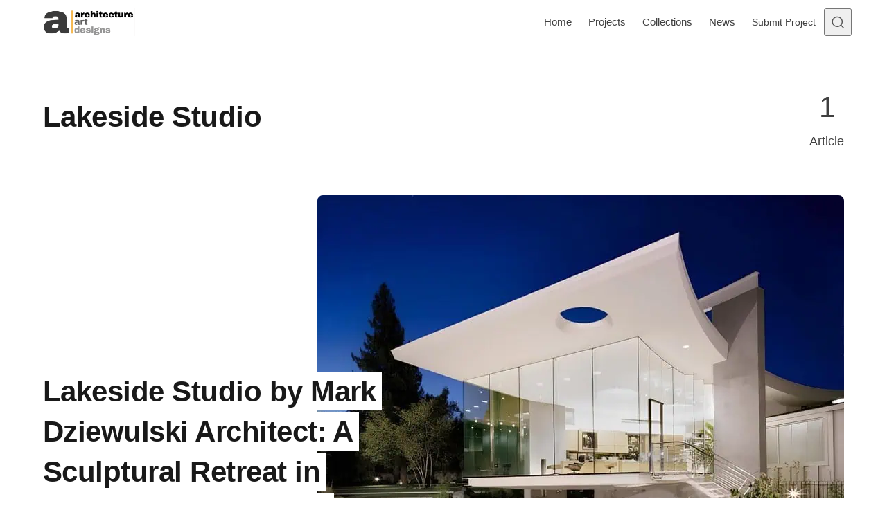

--- FILE ---
content_type: text/html; charset=UTF-8
request_url: https://www.architectureartdesigns.com/tag/lakeside-studio/
body_size: 16868
content:
<!DOCTYPE html>
<html lang="en-US" class="no-js" data-color-scheme="light" data-accent-color-scheme="dark" data-accent-color-contrast="true">
<head><meta charset="UTF-8"><script>if(navigator.userAgent.match(/MSIE|Internet Explorer/i)||navigator.userAgent.match(/Trident\/7\..*?rv:11/i)){var href=document.location.href;if(!href.match(/[?&]nowprocket/)){if(href.indexOf("?")==-1){if(href.indexOf("#")==-1){document.location.href=href+"?nowprocket=1"}else{document.location.href=href.replace("#","?nowprocket=1#")}}else{if(href.indexOf("#")==-1){document.location.href=href+"&nowprocket=1"}else{document.location.href=href.replace("#","&nowprocket=1#")}}}}</script><script>(()=>{class RocketLazyLoadScripts{constructor(){this.v="2.0.4",this.userEvents=["keydown","keyup","mousedown","mouseup","mousemove","mouseover","mouseout","touchmove","touchstart","touchend","touchcancel","wheel","click","dblclick","input"],this.attributeEvents=["onblur","onclick","oncontextmenu","ondblclick","onfocus","onmousedown","onmouseenter","onmouseleave","onmousemove","onmouseout","onmouseover","onmouseup","onmousewheel","onscroll","onsubmit"]}async t(){this.i(),this.o(),/iP(ad|hone)/.test(navigator.userAgent)&&this.h(),this.u(),this.l(this),this.m(),this.k(this),this.p(this),this._(),await Promise.all([this.R(),this.L()]),this.lastBreath=Date.now(),this.S(this),this.P(),this.D(),this.O(),this.M(),await this.C(this.delayedScripts.normal),await this.C(this.delayedScripts.defer),await this.C(this.delayedScripts.async),await this.T(),await this.F(),await this.j(),await this.A(),window.dispatchEvent(new Event("rocket-allScriptsLoaded")),this.everythingLoaded=!0,this.lastTouchEnd&&await new Promise(t=>setTimeout(t,500-Date.now()+this.lastTouchEnd)),this.I(),this.H(),this.U(),this.W()}i(){this.CSPIssue=sessionStorage.getItem("rocketCSPIssue"),document.addEventListener("securitypolicyviolation",t=>{this.CSPIssue||"script-src-elem"!==t.violatedDirective||"data"!==t.blockedURI||(this.CSPIssue=!0,sessionStorage.setItem("rocketCSPIssue",!0))},{isRocket:!0})}o(){window.addEventListener("pageshow",t=>{this.persisted=t.persisted,this.realWindowLoadedFired=!0},{isRocket:!0}),window.addEventListener("pagehide",()=>{this.onFirstUserAction=null},{isRocket:!0})}h(){let t;function e(e){t=e}window.addEventListener("touchstart",e,{isRocket:!0}),window.addEventListener("touchend",function i(o){o.changedTouches[0]&&t.changedTouches[0]&&Math.abs(o.changedTouches[0].pageX-t.changedTouches[0].pageX)<10&&Math.abs(o.changedTouches[0].pageY-t.changedTouches[0].pageY)<10&&o.timeStamp-t.timeStamp<200&&(window.removeEventListener("touchstart",e,{isRocket:!0}),window.removeEventListener("touchend",i,{isRocket:!0}),"INPUT"===o.target.tagName&&"text"===o.target.type||(o.target.dispatchEvent(new TouchEvent("touchend",{target:o.target,bubbles:!0})),o.target.dispatchEvent(new MouseEvent("mouseover",{target:o.target,bubbles:!0})),o.target.dispatchEvent(new PointerEvent("click",{target:o.target,bubbles:!0,cancelable:!0,detail:1,clientX:o.changedTouches[0].clientX,clientY:o.changedTouches[0].clientY})),event.preventDefault()))},{isRocket:!0})}q(t){this.userActionTriggered||("mousemove"!==t.type||this.firstMousemoveIgnored?"keyup"===t.type||"mouseover"===t.type||"mouseout"===t.type||(this.userActionTriggered=!0,this.onFirstUserAction&&this.onFirstUserAction()):this.firstMousemoveIgnored=!0),"click"===t.type&&t.preventDefault(),t.stopPropagation(),t.stopImmediatePropagation(),"touchstart"===this.lastEvent&&"touchend"===t.type&&(this.lastTouchEnd=Date.now()),"click"===t.type&&(this.lastTouchEnd=0),this.lastEvent=t.type,t.composedPath&&t.composedPath()[0].getRootNode()instanceof ShadowRoot&&(t.rocketTarget=t.composedPath()[0]),this.savedUserEvents.push(t)}u(){this.savedUserEvents=[],this.userEventHandler=this.q.bind(this),this.userEvents.forEach(t=>window.addEventListener(t,this.userEventHandler,{passive:!1,isRocket:!0})),document.addEventListener("visibilitychange",this.userEventHandler,{isRocket:!0})}U(){this.userEvents.forEach(t=>window.removeEventListener(t,this.userEventHandler,{passive:!1,isRocket:!0})),document.removeEventListener("visibilitychange",this.userEventHandler,{isRocket:!0}),this.savedUserEvents.forEach(t=>{(t.rocketTarget||t.target).dispatchEvent(new window[t.constructor.name](t.type,t))})}m(){const t="return false",e=Array.from(this.attributeEvents,t=>"data-rocket-"+t),i="["+this.attributeEvents.join("],[")+"]",o="[data-rocket-"+this.attributeEvents.join("],[data-rocket-")+"]",s=(e,i,o)=>{o&&o!==t&&(e.setAttribute("data-rocket-"+i,o),e["rocket"+i]=new Function("event",o),e.setAttribute(i,t))};new MutationObserver(t=>{for(const n of t)"attributes"===n.type&&(n.attributeName.startsWith("data-rocket-")||this.everythingLoaded?n.attributeName.startsWith("data-rocket-")&&this.everythingLoaded&&this.N(n.target,n.attributeName.substring(12)):s(n.target,n.attributeName,n.target.getAttribute(n.attributeName))),"childList"===n.type&&n.addedNodes.forEach(t=>{if(t.nodeType===Node.ELEMENT_NODE)if(this.everythingLoaded)for(const i of[t,...t.querySelectorAll(o)])for(const t of i.getAttributeNames())e.includes(t)&&this.N(i,t.substring(12));else for(const e of[t,...t.querySelectorAll(i)])for(const t of e.getAttributeNames())this.attributeEvents.includes(t)&&s(e,t,e.getAttribute(t))})}).observe(document,{subtree:!0,childList:!0,attributeFilter:[...this.attributeEvents,...e]})}I(){this.attributeEvents.forEach(t=>{document.querySelectorAll("[data-rocket-"+t+"]").forEach(e=>{this.N(e,t)})})}N(t,e){const i=t.getAttribute("data-rocket-"+e);i&&(t.setAttribute(e,i),t.removeAttribute("data-rocket-"+e))}k(t){Object.defineProperty(HTMLElement.prototype,"onclick",{get(){return this.rocketonclick||null},set(e){this.rocketonclick=e,this.setAttribute(t.everythingLoaded?"onclick":"data-rocket-onclick","this.rocketonclick(event)")}})}S(t){function e(e,i){let o=e[i];e[i]=null,Object.defineProperty(e,i,{get:()=>o,set(s){t.everythingLoaded?o=s:e["rocket"+i]=o=s}})}e(document,"onreadystatechange"),e(window,"onload"),e(window,"onpageshow");try{Object.defineProperty(document,"readyState",{get:()=>t.rocketReadyState,set(e){t.rocketReadyState=e},configurable:!0}),document.readyState="loading"}catch(t){console.log("WPRocket DJE readyState conflict, bypassing")}}l(t){this.originalAddEventListener=EventTarget.prototype.addEventListener,this.originalRemoveEventListener=EventTarget.prototype.removeEventListener,this.savedEventListeners=[],EventTarget.prototype.addEventListener=function(e,i,o){o&&o.isRocket||!t.B(e,this)&&!t.userEvents.includes(e)||t.B(e,this)&&!t.userActionTriggered||e.startsWith("rocket-")||t.everythingLoaded?t.originalAddEventListener.call(this,e,i,o):(t.savedEventListeners.push({target:this,remove:!1,type:e,func:i,options:o}),"mouseenter"!==e&&"mouseleave"!==e||t.originalAddEventListener.call(this,e,t.savedUserEvents.push,o))},EventTarget.prototype.removeEventListener=function(e,i,o){o&&o.isRocket||!t.B(e,this)&&!t.userEvents.includes(e)||t.B(e,this)&&!t.userActionTriggered||e.startsWith("rocket-")||t.everythingLoaded?t.originalRemoveEventListener.call(this,e,i,o):t.savedEventListeners.push({target:this,remove:!0,type:e,func:i,options:o})}}J(t,e){this.savedEventListeners=this.savedEventListeners.filter(i=>{let o=i.type,s=i.target||window;return e!==o||t!==s||(this.B(o,s)&&(i.type="rocket-"+o),this.$(i),!1)})}H(){EventTarget.prototype.addEventListener=this.originalAddEventListener,EventTarget.prototype.removeEventListener=this.originalRemoveEventListener,this.savedEventListeners.forEach(t=>this.$(t))}$(t){t.remove?this.originalRemoveEventListener.call(t.target,t.type,t.func,t.options):this.originalAddEventListener.call(t.target,t.type,t.func,t.options)}p(t){let e;function i(e){return t.everythingLoaded?e:e.split(" ").map(t=>"load"===t||t.startsWith("load.")?"rocket-jquery-load":t).join(" ")}function o(o){function s(e){const s=o.fn[e];o.fn[e]=o.fn.init.prototype[e]=function(){return this[0]===window&&t.userActionTriggered&&("string"==typeof arguments[0]||arguments[0]instanceof String?arguments[0]=i(arguments[0]):"object"==typeof arguments[0]&&Object.keys(arguments[0]).forEach(t=>{const e=arguments[0][t];delete arguments[0][t],arguments[0][i(t)]=e})),s.apply(this,arguments),this}}if(o&&o.fn&&!t.allJQueries.includes(o)){const e={DOMContentLoaded:[],"rocket-DOMContentLoaded":[]};for(const t in e)document.addEventListener(t,()=>{e[t].forEach(t=>t())},{isRocket:!0});o.fn.ready=o.fn.init.prototype.ready=function(i){function s(){parseInt(o.fn.jquery)>2?setTimeout(()=>i.bind(document)(o)):i.bind(document)(o)}return"function"==typeof i&&(t.realDomReadyFired?!t.userActionTriggered||t.fauxDomReadyFired?s():e["rocket-DOMContentLoaded"].push(s):e.DOMContentLoaded.push(s)),o([])},s("on"),s("one"),s("off"),t.allJQueries.push(o)}e=o}t.allJQueries=[],o(window.jQuery),Object.defineProperty(window,"jQuery",{get:()=>e,set(t){o(t)}})}P(){const t=new Map;document.write=document.writeln=function(e){const i=document.currentScript,o=document.createRange(),s=i.parentElement;let n=t.get(i);void 0===n&&(n=i.nextSibling,t.set(i,n));const c=document.createDocumentFragment();o.setStart(c,0),c.appendChild(o.createContextualFragment(e)),s.insertBefore(c,n)}}async R(){return new Promise(t=>{this.userActionTriggered?t():this.onFirstUserAction=t})}async L(){return new Promise(t=>{document.addEventListener("DOMContentLoaded",()=>{this.realDomReadyFired=!0,t()},{isRocket:!0})})}async j(){return this.realWindowLoadedFired?Promise.resolve():new Promise(t=>{window.addEventListener("load",t,{isRocket:!0})})}M(){this.pendingScripts=[];this.scriptsMutationObserver=new MutationObserver(t=>{for(const e of t)e.addedNodes.forEach(t=>{"SCRIPT"!==t.tagName||t.noModule||t.isWPRocket||this.pendingScripts.push({script:t,promise:new Promise(e=>{const i=()=>{const i=this.pendingScripts.findIndex(e=>e.script===t);i>=0&&this.pendingScripts.splice(i,1),e()};t.addEventListener("load",i,{isRocket:!0}),t.addEventListener("error",i,{isRocket:!0}),setTimeout(i,1e3)})})})}),this.scriptsMutationObserver.observe(document,{childList:!0,subtree:!0})}async F(){await this.X(),this.pendingScripts.length?(await this.pendingScripts[0].promise,await this.F()):this.scriptsMutationObserver.disconnect()}D(){this.delayedScripts={normal:[],async:[],defer:[]},document.querySelectorAll("script[type$=rocketlazyloadscript]").forEach(t=>{t.hasAttribute("data-rocket-src")?t.hasAttribute("async")&&!1!==t.async?this.delayedScripts.async.push(t):t.hasAttribute("defer")&&!1!==t.defer||"module"===t.getAttribute("data-rocket-type")?this.delayedScripts.defer.push(t):this.delayedScripts.normal.push(t):this.delayedScripts.normal.push(t)})}async _(){await this.L();let t=[];document.querySelectorAll("script[type$=rocketlazyloadscript][data-rocket-src]").forEach(e=>{let i=e.getAttribute("data-rocket-src");if(i&&!i.startsWith("data:")){i.startsWith("//")&&(i=location.protocol+i);try{const o=new URL(i).origin;o!==location.origin&&t.push({src:o,crossOrigin:e.crossOrigin||"module"===e.getAttribute("data-rocket-type")})}catch(t){}}}),t=[...new Map(t.map(t=>[JSON.stringify(t),t])).values()],this.Y(t,"preconnect")}async G(t){if(await this.K(),!0!==t.noModule||!("noModule"in HTMLScriptElement.prototype))return new Promise(e=>{let i;function o(){(i||t).setAttribute("data-rocket-status","executed"),e()}try{if(navigator.userAgent.includes("Firefox/")||""===navigator.vendor||this.CSPIssue)i=document.createElement("script"),[...t.attributes].forEach(t=>{let e=t.nodeName;"type"!==e&&("data-rocket-type"===e&&(e="type"),"data-rocket-src"===e&&(e="src"),i.setAttribute(e,t.nodeValue))}),t.text&&(i.text=t.text),t.nonce&&(i.nonce=t.nonce),i.hasAttribute("src")?(i.addEventListener("load",o,{isRocket:!0}),i.addEventListener("error",()=>{i.setAttribute("data-rocket-status","failed-network"),e()},{isRocket:!0}),setTimeout(()=>{i.isConnected||e()},1)):(i.text=t.text,o()),i.isWPRocket=!0,t.parentNode.replaceChild(i,t);else{const i=t.getAttribute("data-rocket-type"),s=t.getAttribute("data-rocket-src");i?(t.type=i,t.removeAttribute("data-rocket-type")):t.removeAttribute("type"),t.addEventListener("load",o,{isRocket:!0}),t.addEventListener("error",i=>{this.CSPIssue&&i.target.src.startsWith("data:")?(console.log("WPRocket: CSP fallback activated"),t.removeAttribute("src"),this.G(t).then(e)):(t.setAttribute("data-rocket-status","failed-network"),e())},{isRocket:!0}),s?(t.fetchPriority="high",t.removeAttribute("data-rocket-src"),t.src=s):t.src="data:text/javascript;base64,"+window.btoa(unescape(encodeURIComponent(t.text)))}}catch(i){t.setAttribute("data-rocket-status","failed-transform"),e()}});t.setAttribute("data-rocket-status","skipped")}async C(t){const e=t.shift();return e?(e.isConnected&&await this.G(e),this.C(t)):Promise.resolve()}O(){this.Y([...this.delayedScripts.normal,...this.delayedScripts.defer,...this.delayedScripts.async],"preload")}Y(t,e){this.trash=this.trash||[];let i=!0;var o=document.createDocumentFragment();t.forEach(t=>{const s=t.getAttribute&&t.getAttribute("data-rocket-src")||t.src;if(s&&!s.startsWith("data:")){const n=document.createElement("link");n.href=s,n.rel=e,"preconnect"!==e&&(n.as="script",n.fetchPriority=i?"high":"low"),t.getAttribute&&"module"===t.getAttribute("data-rocket-type")&&(n.crossOrigin=!0),t.crossOrigin&&(n.crossOrigin=t.crossOrigin),t.integrity&&(n.integrity=t.integrity),t.nonce&&(n.nonce=t.nonce),o.appendChild(n),this.trash.push(n),i=!1}}),document.head.appendChild(o)}W(){this.trash.forEach(t=>t.remove())}async T(){try{document.readyState="interactive"}catch(t){}this.fauxDomReadyFired=!0;try{await this.K(),this.J(document,"readystatechange"),document.dispatchEvent(new Event("rocket-readystatechange")),await this.K(),document.rocketonreadystatechange&&document.rocketonreadystatechange(),await this.K(),this.J(document,"DOMContentLoaded"),document.dispatchEvent(new Event("rocket-DOMContentLoaded")),await this.K(),this.J(window,"DOMContentLoaded"),window.dispatchEvent(new Event("rocket-DOMContentLoaded"))}catch(t){console.error(t)}}async A(){try{document.readyState="complete"}catch(t){}try{await this.K(),this.J(document,"readystatechange"),document.dispatchEvent(new Event("rocket-readystatechange")),await this.K(),document.rocketonreadystatechange&&document.rocketonreadystatechange(),await this.K(),this.J(window,"load"),window.dispatchEvent(new Event("rocket-load")),await this.K(),window.rocketonload&&window.rocketonload(),await this.K(),this.allJQueries.forEach(t=>t(window).trigger("rocket-jquery-load")),await this.K(),this.J(window,"pageshow");const t=new Event("rocket-pageshow");t.persisted=this.persisted,window.dispatchEvent(t),await this.K(),window.rocketonpageshow&&window.rocketonpageshow({persisted:this.persisted})}catch(t){console.error(t)}}async K(){Date.now()-this.lastBreath>45&&(await this.X(),this.lastBreath=Date.now())}async X(){return document.hidden?new Promise(t=>setTimeout(t)):new Promise(t=>requestAnimationFrame(t))}B(t,e){return e===document&&"readystatechange"===t||(e===document&&"DOMContentLoaded"===t||(e===window&&"DOMContentLoaded"===t||(e===window&&"load"===t||e===window&&"pageshow"===t)))}static run(){(new RocketLazyLoadScripts).t()}}RocketLazyLoadScripts.run()})();</script>
	
	<meta name="viewport" content="width=device-width, initial-scale=1.0">
	<meta name="google-site-verification" content="S0YWallg8rP2U3UXgYIPAbuS-veLufYh9as5NWJt9TU" />
	<meta name="msvalidate.01" content="4D2FB230184A558E7ABACD2169924D94" />
	<meta name="p:domain_verify" content="9c9c9ea52b41946c75248e350b7d8725"/>
   <meta property="fb:pages" content="467911409916624" />
   <meta name="rankz-verification" content="ssaEha8fwcE6RIJZ">
   <meta name="publication-media-verification"content="715973c8ca9a45579d05e58fd22a26b1">
   <script type="rocketlazyloadscript" async data-rocket-src="https://pagead2.googlesyndication.com/pagead/js/adsbygoogle.js?client=ca-pub-4097024434102676" crossorigin="anonymous"></script>
	  <!-- AAD: preconnects (cheap wins for DNS/TLS) -->
  <link rel="preconnect" href="https://static.cloudflareinsights.com" crossorigin>
  <link rel="preconnect" href="https://cdn.shortpixel.ai" crossorigin>
<script type="rocketlazyloadscript" class="asona-check-js">document.documentElement.classList.replace("no-js", "js");</script>
<meta name='robots' content='noindex, follow' />
  <link rel="alternate" type="application/rss+xml" title="Architecture Art Designs Feed" href="https://feeds.feedburner.com/architectureartdesigns/" />

	
<script type="rocketlazyloadscript" class="asona-prefers-color-scheme">if (window.localStorage.getItem(`asona-pcs-${window.location.hostname}`) && !document.documentElement.hasAttribute("data-prefers-color-scheme")) { document.documentElement.setAttribute("data-prefers-color-scheme", window.localStorage.getItem(`asona-pcs-${window.location.hostname}`)); }</script>

	<!-- This site is optimized with the Yoast SEO Premium plugin v26.0 (Yoast SEO v26.5) - https://yoast.com/wordpress/plugins/seo/ -->
	<title>Lakeside Studio Archives - Architecture Art Designs</title>
	<meta property="og:locale" content="en_US" />
	<meta property="og:type" content="article" />
	<meta property="og:title" content="Lakeside Studio Archives" />
	<meta property="og:url" content="https://www.architectureartdesigns.com/tag/lakeside-studio/" />
	<meta property="og:site_name" content="Architecture Art Designs" />
	<meta property="og:image" content="https://www.architectureartdesigns.com/wp-content/uploads/2025/05/462703271_27120130387601364_1621398971871504670_n.jpg" />
	<meta property="og:image:width" content="851" />
	<meta property="og:image:height" content="315" />
	<meta property="og:image:type" content="image/jpeg" />
	<meta name="twitter:card" content="summary_large_image" />
	<meta name="twitter:site" content="@archiartdesigns" />
	<script type="application/ld+json" class="yoast-schema-graph">{"@context":"https://schema.org","@graph":[{"@type":"CollectionPage","@id":"https://www.architectureartdesigns.com/tag/lakeside-studio/","url":"https://www.architectureartdesigns.com/tag/lakeside-studio/","name":"Lakeside Studio Archives - Architecture Art Designs","isPartOf":{"@id":"https://www.architectureartdesigns.com/#website"},"primaryImageOfPage":{"@id":"https://www.architectureartdesigns.com/tag/lakeside-studio/#primaryimage"},"image":{"@id":"https://www.architectureartdesigns.com/tag/lakeside-studio/#primaryimage"},"thumbnailUrl":"https://www.architectureartdesigns.com/wp-content/uploads/2013/03/lakeside-glass-house-night-lighting.jpg","breadcrumb":{"@id":"https://www.architectureartdesigns.com/tag/lakeside-studio/#breadcrumb"},"inLanguage":"en-US"},{"@type":"ImageObject","inLanguage":"en-US","@id":"https://www.architectureartdesigns.com/tag/lakeside-studio/#primaryimage","url":"https://www.architectureartdesigns.com/wp-content/uploads/2013/03/lakeside-glass-house-night-lighting.jpg","contentUrl":"https://www.architectureartdesigns.com/wp-content/uploads/2013/03/lakeside-glass-house-night-lighting.jpg","width":1648,"height":2048,"caption":"Elegant modern house design featuring white curved architecture and expansive glass walls, illuminated at night with surrounding water and lush landscape."},{"@type":"BreadcrumbList","@id":"https://www.architectureartdesigns.com/tag/lakeside-studio/#breadcrumb","itemListElement":[{"@type":"ListItem","position":1,"name":"Home","item":"https://www.architectureartdesigns.com/"},{"@type":"ListItem","position":2,"name":"Lakeside Studio"}]},{"@type":"WebSite","@id":"https://www.architectureartdesigns.com/#website","url":"https://www.architectureartdesigns.com/","name":"Architecture Art Designs","description":"Explore Architecture. Discover Design. Be Inspired.","publisher":{"@id":"https://www.architectureartdesigns.com/#organization"},"alternateName":"AAD","potentialAction":[{"@type":"SearchAction","target":{"@type":"EntryPoint","urlTemplate":"https://www.architectureartdesigns.com/?s={search_term_string}"},"query-input":{"@type":"PropertyValueSpecification","valueRequired":true,"valueName":"search_term_string"}}],"inLanguage":"en-US"},{"@type":"Organization","@id":"https://www.architectureartdesigns.com/#organization","name":"Architecture Art Designs","alternateName":"AAD","url":"https://www.architectureartdesigns.com/","logo":{"@type":"ImageObject","inLanguage":"en-US","@id":"https://www.architectureartdesigns.com/#/schema/logo/image/","url":"https://www.architectureartdesigns.com/wp-content/uploads/2025/06/logo.jpg","contentUrl":"https://www.architectureartdesigns.com/wp-content/uploads/2025/06/logo.jpg","width":300,"height":300,"caption":"Architecture Art Designs"},"image":{"@id":"https://www.architectureartdesigns.com/#/schema/logo/image/"},"sameAs":["https://www.facebook.com/ArchitectureArtDesigns","https://x.com/archiartdesigns","https://www.pinterest.com/archiartdesigns/","https://www.instagram.com/architectureartdesigns/","https://www.crunchbase.com/organization/architecture-art-designs","https://www.wikidata.org/wiki/Q136756873"],"description":"ArchitectureArtDesigns.com is a global platform showcasing innovative architecture, design trends, and creative interiors from studios around the world.","email":"contact@architectureartdesigns.com","legalName":"Architecture Art Designs","foundingDate":"2012-12-12","numberOfEmployees":{"@type":"QuantitativeValue","minValue":"1","maxValue":"10"}}]}</script>
	<!-- / Yoast SEO Premium plugin. -->


<link rel="alternate" type="application/rss+xml" title="Architecture Art Designs &raquo; Feed" href="https://www.architectureartdesigns.com/feed/" />

<style id='wp-img-auto-sizes-contain-inline-css'>
img:is([sizes=auto i],[sizes^="auto," i]){contain-intrinsic-size:3000px 1500px}
/*# sourceURL=wp-img-auto-sizes-contain-inline-css */
</style>
<style id='wp-emoji-styles-inline-css'>

	img.wp-smiley, img.emoji {
		display: inline !important;
		border: none !important;
		box-shadow: none !important;
		height: 1em !important;
		width: 1em !important;
		margin: 0 0.07em !important;
		vertical-align: -0.1em !important;
		background: none !important;
		padding: 0 !important;
	}
/*# sourceURL=wp-emoji-styles-inline-css */
</style>
<link rel='stylesheet' id='asona-parent-css' href='https://www.architectureartdesigns.com/wp-content/themes/asona/build/main.css?ver=2.0.1' media='all' />
<style id='asona-parent-inline-css'>

:root {
	--asona--color--background: #ffffff;
	--asona--color--accent: #f5b74e;
	--asona--dark-mode--color--background: #18171c;
	--asona--dark-mode--color--accent: #f5b74e;
}

	

	

	

	


:root {
	--asona--font-family--base: Rubik, sans-serif;
	--asona--font-weight--base: 400;
	--asona--font-weight--base-bold: 700;
	--asona--font-family--elements: Rubik, sans-serif;
	--asona--font-weight--elements: 400;
	--asona--font-weight--elements-bold: 700;
	--asona--font-family--headings: Rubik, sans-serif;
	--asona--font-weight--headings: 500;
	--asona--font-weight--headings-small: 600;
	--asona--letter-spacing--headings: -0.0125em;
}
/*# sourceURL=asona-parent-inline-css */
</style>
<link rel='stylesheet' id='asona-style-css' href='https://www.architectureartdesigns.com/wp-content/themes/asona-child/style.css?ver=1.0' media='all' />
<script type="rocketlazyloadscript" data-rocket-src="https://www.architectureartdesigns.com/wp-includes/js/jquery/jquery.min.js?ver=3.7.1" id="jquery-core-js" data-rocket-defer defer></script>
<script type="rocketlazyloadscript" data-rocket-src="https://www.architectureartdesigns.com/wp-includes/js/jquery/jquery-migrate.min.js?ver=3.4.1" id="jquery-migrate-js" data-rocket-defer defer></script>
<script type="rocketlazyloadscript" data-rocket-src="https://www.architectureartdesigns.com/wp-content/plugins/sticky-menu-or-anything-on-scroll/assets/js/jq-sticky-anything.min.js?ver=2.1.1" id="stickyAnythingLib-js" data-rocket-defer defer></script>
<link rel="https://api.w.org/" href="https://www.architectureartdesigns.com/wp-json/" /><link rel="alternate" title="JSON" type="application/json" href="https://www.architectureartdesigns.com/wp-json/wp/v2/tags/512" />            
            <link rel="icon" href="https://cdn.shortpixel.ai/spai/q_lossy+ret_img+to_webp/www.architectureartdesigns.com/wp-content/uploads/2024/11/logo-removebg-preview.png" data-spai-egr="1" sizes="32x32" />
<link rel="icon" href="https://cdn.shortpixel.ai/spai/q_lossy+ret_img+to_webp/www.architectureartdesigns.com/wp-content/uploads/2024/11/logo-removebg-preview.png" data-spai-egr="1" sizes="192x192" />
<link rel="apple-touch-icon" href="https://cdn.shortpixel.ai/spai/q_lossy+ret_img+to_webp/www.architectureartdesigns.com/wp-content/uploads/2024/11/logo-removebg-preview.png" data-spai-egr="1" />
<meta name="msapplication-TileImage" content="https://www.architectureartdesigns.com/wp-content/uploads/2024/11/logo-removebg-preview.png" />
<noscript><style id="rocket-lazyload-nojs-css">.rll-youtube-player, [data-lazy-src]{display:none !important;}</style></noscript>	
	  <!-- Google Analytics -->
<!-- Google tag (gtag.js) -->
<script type="rocketlazyloadscript" async data-rocket-src="https://www.googletagmanager.com/gtag/js?id=G-Z9V2XTNLG1"></script>
<script type="rocketlazyloadscript">
  window.dataLayer = window.dataLayer || [];
  function gtag(){dataLayer.push(arguments);}
  gtag('js', new Date());

  gtag('config', 'G-Z9V2XTNLG1');
</script>
<style id='global-styles-inline-css'>
:root{--wp--preset--aspect-ratio--square: 1;--wp--preset--aspect-ratio--4-3: 4/3;--wp--preset--aspect-ratio--3-4: 3/4;--wp--preset--aspect-ratio--3-2: 3/2;--wp--preset--aspect-ratio--2-3: 2/3;--wp--preset--aspect-ratio--16-9: 16/9;--wp--preset--aspect-ratio--9-16: 9/16;--wp--preset--color--black: #000000;--wp--preset--color--cyan-bluish-gray: #abb8c3;--wp--preset--color--white: #ffffff;--wp--preset--color--pale-pink: #f78da7;--wp--preset--color--vivid-red: #cf2e2e;--wp--preset--color--luminous-vivid-orange: #ff6900;--wp--preset--color--luminous-vivid-amber: #fcb900;--wp--preset--color--light-green-cyan: #7bdcb5;--wp--preset--color--vivid-green-cyan: #00d084;--wp--preset--color--pale-cyan-blue: #8ed1fc;--wp--preset--color--vivid-cyan-blue: #0693e3;--wp--preset--color--vivid-purple: #9b51e0;--wp--preset--color--accent: #f5b74e;--wp--preset--gradient--vivid-cyan-blue-to-vivid-purple: linear-gradient(135deg,rgb(6,147,227) 0%,rgb(155,81,224) 100%);--wp--preset--gradient--light-green-cyan-to-vivid-green-cyan: linear-gradient(135deg,rgb(122,220,180) 0%,rgb(0,208,130) 100%);--wp--preset--gradient--luminous-vivid-amber-to-luminous-vivid-orange: linear-gradient(135deg,rgb(252,185,0) 0%,rgb(255,105,0) 100%);--wp--preset--gradient--luminous-vivid-orange-to-vivid-red: linear-gradient(135deg,rgb(255,105,0) 0%,rgb(207,46,46) 100%);--wp--preset--gradient--very-light-gray-to-cyan-bluish-gray: linear-gradient(135deg,rgb(238,238,238) 0%,rgb(169,184,195) 100%);--wp--preset--gradient--cool-to-warm-spectrum: linear-gradient(135deg,rgb(74,234,220) 0%,rgb(151,120,209) 20%,rgb(207,42,186) 40%,rgb(238,44,130) 60%,rgb(251,105,98) 80%,rgb(254,248,76) 100%);--wp--preset--gradient--blush-light-purple: linear-gradient(135deg,rgb(255,206,236) 0%,rgb(152,150,240) 100%);--wp--preset--gradient--blush-bordeaux: linear-gradient(135deg,rgb(254,205,165) 0%,rgb(254,45,45) 50%,rgb(107,0,62) 100%);--wp--preset--gradient--luminous-dusk: linear-gradient(135deg,rgb(255,203,112) 0%,rgb(199,81,192) 50%,rgb(65,88,208) 100%);--wp--preset--gradient--pale-ocean: linear-gradient(135deg,rgb(255,245,203) 0%,rgb(182,227,212) 50%,rgb(51,167,181) 100%);--wp--preset--gradient--electric-grass: linear-gradient(135deg,rgb(202,248,128) 0%,rgb(113,206,126) 100%);--wp--preset--gradient--midnight: linear-gradient(135deg,rgb(2,3,129) 0%,rgb(40,116,252) 100%);--wp--preset--font-size--small: var(--asona--font-size--base-small);--wp--preset--font-size--medium: var(--asona--font-size--h5);--wp--preset--font-size--large: var(--asona--font-size--h3);--wp--preset--font-size--x-large: var(--asona--font-size--h2);--wp--preset--spacing--20: 0.44rem;--wp--preset--spacing--30: 0.67rem;--wp--preset--spacing--40: 1rem;--wp--preset--spacing--50: 1.5rem;--wp--preset--spacing--60: 2.25rem;--wp--preset--spacing--70: 3.38rem;--wp--preset--spacing--80: 5.06rem;--wp--preset--shadow--natural: 6px 6px 9px rgba(0, 0, 0, 0.2);--wp--preset--shadow--deep: 12px 12px 50px rgba(0, 0, 0, 0.4);--wp--preset--shadow--sharp: 6px 6px 0px rgba(0, 0, 0, 0.2);--wp--preset--shadow--outlined: 6px 6px 0px -3px rgb(255, 255, 255), 6px 6px rgb(0, 0, 0);--wp--preset--shadow--crisp: 6px 6px 0px rgb(0, 0, 0);}:where(.is-layout-flex){gap: 0.5em;}:where(.is-layout-grid){gap: 0.5em;}body .is-layout-flex{display: flex;}.is-layout-flex{flex-wrap: wrap;align-items: center;}.is-layout-flex > :is(*, div){margin: 0;}body .is-layout-grid{display: grid;}.is-layout-grid > :is(*, div){margin: 0;}:where(.wp-block-columns.is-layout-flex){gap: 2em;}:where(.wp-block-columns.is-layout-grid){gap: 2em;}:where(.wp-block-post-template.is-layout-flex){gap: 1.25em;}:where(.wp-block-post-template.is-layout-grid){gap: 1.25em;}.has-black-color{color: var(--wp--preset--color--black) !important;}.has-cyan-bluish-gray-color{color: var(--wp--preset--color--cyan-bluish-gray) !important;}.has-white-color{color: var(--wp--preset--color--white) !important;}.has-pale-pink-color{color: var(--wp--preset--color--pale-pink) !important;}.has-vivid-red-color{color: var(--wp--preset--color--vivid-red) !important;}.has-luminous-vivid-orange-color{color: var(--wp--preset--color--luminous-vivid-orange) !important;}.has-luminous-vivid-amber-color{color: var(--wp--preset--color--luminous-vivid-amber) !important;}.has-light-green-cyan-color{color: var(--wp--preset--color--light-green-cyan) !important;}.has-vivid-green-cyan-color{color: var(--wp--preset--color--vivid-green-cyan) !important;}.has-pale-cyan-blue-color{color: var(--wp--preset--color--pale-cyan-blue) !important;}.has-vivid-cyan-blue-color{color: var(--wp--preset--color--vivid-cyan-blue) !important;}.has-vivid-purple-color{color: var(--wp--preset--color--vivid-purple) !important;}.has-black-background-color{background-color: var(--wp--preset--color--black) !important;}.has-cyan-bluish-gray-background-color{background-color: var(--wp--preset--color--cyan-bluish-gray) !important;}.has-white-background-color{background-color: var(--wp--preset--color--white) !important;}.has-pale-pink-background-color{background-color: var(--wp--preset--color--pale-pink) !important;}.has-vivid-red-background-color{background-color: var(--wp--preset--color--vivid-red) !important;}.has-luminous-vivid-orange-background-color{background-color: var(--wp--preset--color--luminous-vivid-orange) !important;}.has-luminous-vivid-amber-background-color{background-color: var(--wp--preset--color--luminous-vivid-amber) !important;}.has-light-green-cyan-background-color{background-color: var(--wp--preset--color--light-green-cyan) !important;}.has-vivid-green-cyan-background-color{background-color: var(--wp--preset--color--vivid-green-cyan) !important;}.has-pale-cyan-blue-background-color{background-color: var(--wp--preset--color--pale-cyan-blue) !important;}.has-vivid-cyan-blue-background-color{background-color: var(--wp--preset--color--vivid-cyan-blue) !important;}.has-vivid-purple-background-color{background-color: var(--wp--preset--color--vivid-purple) !important;}.has-black-border-color{border-color: var(--wp--preset--color--black) !important;}.has-cyan-bluish-gray-border-color{border-color: var(--wp--preset--color--cyan-bluish-gray) !important;}.has-white-border-color{border-color: var(--wp--preset--color--white) !important;}.has-pale-pink-border-color{border-color: var(--wp--preset--color--pale-pink) !important;}.has-vivid-red-border-color{border-color: var(--wp--preset--color--vivid-red) !important;}.has-luminous-vivid-orange-border-color{border-color: var(--wp--preset--color--luminous-vivid-orange) !important;}.has-luminous-vivid-amber-border-color{border-color: var(--wp--preset--color--luminous-vivid-amber) !important;}.has-light-green-cyan-border-color{border-color: var(--wp--preset--color--light-green-cyan) !important;}.has-vivid-green-cyan-border-color{border-color: var(--wp--preset--color--vivid-green-cyan) !important;}.has-pale-cyan-blue-border-color{border-color: var(--wp--preset--color--pale-cyan-blue) !important;}.has-vivid-cyan-blue-border-color{border-color: var(--wp--preset--color--vivid-cyan-blue) !important;}.has-vivid-purple-border-color{border-color: var(--wp--preset--color--vivid-purple) !important;}.has-vivid-cyan-blue-to-vivid-purple-gradient-background{background: var(--wp--preset--gradient--vivid-cyan-blue-to-vivid-purple) !important;}.has-light-green-cyan-to-vivid-green-cyan-gradient-background{background: var(--wp--preset--gradient--light-green-cyan-to-vivid-green-cyan) !important;}.has-luminous-vivid-amber-to-luminous-vivid-orange-gradient-background{background: var(--wp--preset--gradient--luminous-vivid-amber-to-luminous-vivid-orange) !important;}.has-luminous-vivid-orange-to-vivid-red-gradient-background{background: var(--wp--preset--gradient--luminous-vivid-orange-to-vivid-red) !important;}.has-very-light-gray-to-cyan-bluish-gray-gradient-background{background: var(--wp--preset--gradient--very-light-gray-to-cyan-bluish-gray) !important;}.has-cool-to-warm-spectrum-gradient-background{background: var(--wp--preset--gradient--cool-to-warm-spectrum) !important;}.has-blush-light-purple-gradient-background{background: var(--wp--preset--gradient--blush-light-purple) !important;}.has-blush-bordeaux-gradient-background{background: var(--wp--preset--gradient--blush-bordeaux) !important;}.has-luminous-dusk-gradient-background{background: var(--wp--preset--gradient--luminous-dusk) !important;}.has-pale-ocean-gradient-background{background: var(--wp--preset--gradient--pale-ocean) !important;}.has-electric-grass-gradient-background{background: var(--wp--preset--gradient--electric-grass) !important;}.has-midnight-gradient-background{background: var(--wp--preset--gradient--midnight) !important;}.has-small-font-size{font-size: var(--wp--preset--font-size--small) !important;}.has-medium-font-size{font-size: var(--wp--preset--font-size--medium) !important;}.has-large-font-size{font-size: var(--wp--preset--font-size--large) !important;}.has-x-large-font-size{font-size: var(--wp--preset--font-size--x-large) !important;}
/*# sourceURL=global-styles-inline-css */
</style>
<meta name="generator" content="WP Rocket 3.20.2" data-wpr-features="wpr_delay_js wpr_defer_js wpr_lazyload_iframes wpr_desktop" /><link href="https://cdn.shortpixel.ai" rel="preconnect" crossorigin></head>

<body class="archive tag tag-lakeside-studio tag-512 wp-custom-logo wp-embed-responsive wp-theme-asona wp-child-theme-asona-child">


<a class="skip-link visually-hidden-focusable" href="#main">Skip to content</a>

<div data-rocket-location-hash="54257ff4dc2eb7aae68fa23eb5f11e06" id="page" class="site">

	
	
<header data-rocket-location-hash="74011759e95cdd37e9be959145589455" id="site-header" class="site-header">
	<div data-rocket-location-hash="fdab18b04c687d1596441dccbc1e1dfb" class="site-actions">
		<span class="site-actions__backdrop" data-close-site-actions></span>
		<span class="site-actions__bg"></span>
	</div>
	<div data-rocket-location-hash="66095390b155c3d1656ebdaaadac2ce8" class="site-header__container">

		<a href="https://www.architectureartdesigns.com/" rel="home follow" class="site-header__logo" data-wpel-link="internal">
			<img class="site-header__logo-image" data-logo-color-scheme="default" src="https://cdn.shortpixel.ai/spai/q_lossy+ret_img+to_webp/www.architectureartdesigns.com/wp-content/uploads/2025/02/cropped-2c842e2d-7034-415d-88fe-8c35fff1ac4d.png" data-spai-egr="1" alt="Architecture Art Designs">
					</a>

		<div id="site-navigation" class="site-navigation">
			<div class="site-navigation__inner">

				<nav class="nav-primary"><ul class="nav-primary__menu"><li id="menu-item-9" class="menu-item menu-item-type-custom menu-item-object-custom menu-item-home menu-item-9 nav-primary__menu-item"><a href="https://www.architectureartdesigns.com" class="nav-primary__menu-link" data-wpel-link="internal" rel="follow"><span class="nav-primary__menu-title">Home</span></a></li>
<li id="menu-item-14" class="menu-item menu-item-type-taxonomy menu-item-object-category menu-item-14 nav-primary__menu-item"><a href="https://www.architectureartdesigns.com/category/architecture-projects/" class="nav-primary__menu-link" data-wpel-link="internal" rel="follow"><span class="nav-primary__menu-title">Projects</span></a></li>
<li id="menu-item-379817" class="menu-item menu-item-type-taxonomy menu-item-object-category menu-item-379817 nav-primary__menu-item"><a href="https://www.architectureartdesigns.com/category/collections/" class="nav-primary__menu-link" data-wpel-link="internal" rel="follow"><span class="nav-primary__menu-title">Collections</span></a></li>
<li id="menu-item-379815" class="menu-item menu-item-type-taxonomy menu-item-object-category menu-item-379815 nav-primary__menu-item"><a href="https://www.architectureartdesigns.com/category/news/" class="nav-primary__menu-link" data-wpel-link="internal" rel="follow"><span class="nav-primary__menu-title">News</span></a></li>
<li id="menu-item-373577" class="menu-button menu-item menu-item-type-custom menu-item-object-custom menu-item-373577 nav-primary__menu-item"><a href="https://www.architectureartdesigns.com/submit-your-projects/" class="nav-primary__menu-link" data-wpel-link="internal" rel="follow"><span class="nav-primary__menu-title">Submit Project</span></a></li>
</ul></nav>
				
			</div>
		</div>

		<button
			class="site-header__search-trigger"
			data-site-action-trigger="search"
			aria-label="Open Search"
			aria-expanded="false"
			aria-controls="site-search">
			<svg version="1.1" aria-hidden="true" width="19" height="19" viewBox="0 0 19 19" fill="none" xmlns="http://www.w3.org/2000/svg"><path d="M2.04004 8.79391C2.04004 5.18401 5.02763 2.23297 8.74367 2.23297C12.4597 2.23297 15.4473 5.18401 15.4473 8.79391C15.4473 12.4038 12.4597 15.3549 8.74367 15.3549C5.02763 15.3549 2.04004 12.4038 2.04004 8.79391ZM8.74367 0.732971C4.22666 0.732971 0.540039 4.32838 0.540039 8.79391C0.540039 13.2595 4.22666 16.8549 8.74367 16.8549C10.4144 16.8549 11.9716 16.363 13.2706 15.5171C13.6981 15.2387 14.2697 15.2585 14.6339 15.6158L17.4752 18.4027C17.7668 18.6887 18.2338 18.6887 18.5254 18.4027V18.4027C18.8251 18.1087 18.8251 17.626 18.5254 17.332L15.725 14.5853C15.3514 14.2188 15.3296 13.6296 15.6192 13.1936C16.4587 11.9301 16.9473 10.4197 16.9473 8.79391C16.9473 4.32838 13.2607 0.732971 8.74367 0.732971Z" fill="currentColor" /></svg>
			<svg version="1.1" aria-hidden="true" width="24" height="25" viewBox="0 0 24 25" fill="none" xmlns="http://www.w3.org/2000/svg">
    <rect class="hamburger-line-1" y="3" width="24" height="2" rx="0.75" fill="currentColor" />
    <rect class="hamburger-line-2" y="11.5" width="22" height="2" rx="0.75" fill="currentColor" />
    <rect class="hamburger-line-3" y="20" width="12" height="2" rx="0.75" fill="currentColor" />
</svg>
		</button>

		<button
			class="site-header__hamburger"
			data-site-action-trigger="navigation"
			aria-label="Open Menu"
			aria-expanded="false"
			aria-controls="site-navigation">
			<svg version="1.1" aria-hidden="true" width="24" height="25" viewBox="0 0 24 25" fill="none" xmlns="http://www.w3.org/2000/svg">
    <rect class="hamburger-line-1" y="3" width="24" height="2" rx="0.75" fill="currentColor" />
    <rect class="hamburger-line-2" y="11.5" width="22" height="2" rx="0.75" fill="currentColor" />
    <rect class="hamburger-line-3" y="20" width="12" height="2" rx="0.75" fill="currentColor" />
</svg>
		</button>
	</div>
	<div data-rocket-location-hash="6b6f81a4ea06aa6ce527573f513ae31f" id="site-search" class="site-search">
		<div class="site-search__inner">
			<form class="site-search__form" action="https://www.architectureartdesigns.com/">
				<label class="visually-hidden" for="site-search-form">Search for:</label>
				<input type="search" id="site-search-form" name="s" placeholder="Search..." value="">
				<button class="site-search__form-submit" type="submit" aria-label="Search"><svg version="1.1" aria-hidden="true" width="19" height="19" viewBox="0 0 19 19" fill="none" xmlns="http://www.w3.org/2000/svg"><path d="M2.04004 8.79391C2.04004 5.18401 5.02763 2.23297 8.74367 2.23297C12.4597 2.23297 15.4473 5.18401 15.4473 8.79391C15.4473 12.4038 12.4597 15.3549 8.74367 15.3549C5.02763 15.3549 2.04004 12.4038 2.04004 8.79391ZM8.74367 0.732971C4.22666 0.732971 0.540039 4.32838 0.540039 8.79391C0.540039 13.2595 4.22666 16.8549 8.74367 16.8549C10.4144 16.8549 11.9716 16.363 13.2706 15.5171C13.6981 15.2387 14.2697 15.2585 14.6339 15.6158L17.4752 18.4027C17.7668 18.6887 18.2338 18.6887 18.5254 18.4027V18.4027C18.8251 18.1087 18.8251 17.626 18.5254 17.332L15.725 14.5853C15.3514 14.2188 15.3296 13.6296 15.6192 13.1936C16.4587 11.9301 16.9473 10.4197 16.9473 8.79391C16.9473 4.32838 13.2607 0.732971 8.74367 0.732971Z" fill="currentColor" /></svg>
</button>
			</form>
		</div>
	</div>
</header>

	<main data-rocket-location-hash="543fbfed973f96efe52c3028de1f704a" id="main" class="site-main" tabindex="-1">

	
<div data-rocket-location-hash="9aebb075eb17483cd5912784742dc952" class="site-heading" data-layout-grid="custom">
		<div class="site-heading__content">
		<h1 class="site-heading__title">Lakeside Studio</h1>					</div>
	<div class="site-heading__info">
		<span>1</span> Article	</div>
</div>

<div data-rocket-location-hash="2d359d3fcb2a86f93dc97264a84e3efd" class="site-content section" data-section="middle">
		<div class="posts-highlight section posts-feed" data-layout-grid="columns" data-highlight="modern" style="">
		
<article class="post-card post-7875 post type-post status-publish format-standard has-post-thumbnail hentry category-architecture-projects tag-art-studio-design tag-california-studio-design tag-cantilevered-studio tag-glass-architecture tag-lakeside-architecture tag-lakeside-studio tag-mark-dziewulski-architect tag-nature-inspired-design tag-sculptural-architecture" data-layout="highlight" data-has-featured-image="true" data-style="2">

			<a href="https://www.architectureartdesigns.com/lakeside-studio-by-mark-dziewulski-architect-california/" class="post-card__media" tabindex="-1" data-wpel-link="internal" rel="follow">
			<figure class="post-card__figure">
				<img width="1648" height="2048" src="[data-uri]" data-spai="1" class="post-card__image wp-post-image" alt="Modern contemporary house with sleek white architecture and glass exterior reflecting water feature, situated in lush green landscape at night."  onload="this.setAttribute(&quot;data-loaded&quot;, true)" decoding="async" />			</figure>
		</a>
	
	<div class="post-card__content">
				<a href="https://www.architectureartdesigns.com/lakeside-studio-by-mark-dziewulski-architect-california/" class="post-card__content-link" data-wpel-link="internal" rel="follow">
			<h2 class="post-card__title"><span class="post-card__title-inner">Lakeside Studio by Mark Dziewulski Architect: A Sculptural Retreat in Harmony with Nature</span></h2>							<div class="post-card__excerpt">
					<p>Lakeside Studio by Mark Dziewulski Architect is a striking example of architecture that responds poetically to its natural surroundings. Located in California, this private retreat was conceived as a serene, multifunctional space—part office, part art studio, part gallery, and part living space—all unified within a single fluid volume.</p>
				</div>
					</a>
		<div class="post-card__footer">
			<div class="post-card__footer-meta post-meta">
				
<span class="post-meta__item post-meta__item--author">
	<span class="post-meta__item-inner">
		By <a href="https://www.architectureartdesigns.com/author/mark-dziewulski-architect/" class="post-meta__item-link" data-wpel-link="internal" rel="follow">Mark Dziewulski Architect</a>
	</span>
</span>
				
<span class="post-meta__item post-meta__item--date">
	<span class="post-meta__item-inner">	
			<span class="visually-visible">Published:</span>
		<time datetime="14/03/2013">
			14/03/2013		</time>
	</span>
</span>

<span class="post-meta__item post-meta__item--date">
<span class="post-meta__item-inner">
<span class="visually-visible">Updated:</span>
		<time datetime="12/05/2025">
			12/05/2025		</time>
		</span>
</span>
				
<span class="post-meta__item post-meta__item--reading-time">
	<span class="post-meta__item-inner">
		2 min read	</span>
</span>
			</div>
		</div>
	</div>

</article>
	</div>
	</div>


	
	</main>

	
<footer id="site-footer" class="site-footer" data-canvas-grid="container">

	<div class="site-footer__content">

					<div class="site-footer__navigation">
				<nav class="nav-secondary"><ul class="nav-secondary__menu"><li id="menu-item-331" class="menu-item menu-item-type-post_type menu-item-object-page menu-item-331 nav-secondary__menu-item"><a href="https://www.architectureartdesigns.com/contact/" class="nav-secondary__menu-link" data-wpel-link="internal" rel="follow"><span class="nav-primary__menu-title">Contact</span></a></li>
<li id="menu-item-390983" class="menu-item menu-item-type-post_type menu-item-object-page menu-item-390983 nav-secondary__menu-item"><a href="https://www.architectureartdesigns.com/about-us/" class="nav-secondary__menu-link" data-wpel-link="internal" rel="follow"><span class="nav-primary__menu-title">About Us</span></a></li>
<li id="menu-item-390984" class="menu-item menu-item-type-post_type menu-item-object-page menu-item-390984 nav-secondary__menu-item"><a href="https://www.architectureartdesigns.com/editorial-guidelines/" class="nav-secondary__menu-link" data-wpel-link="internal" rel="follow"><span class="nav-primary__menu-title">Editorial Guidelines</span></a></li>
<li id="menu-item-23985" class="menu-item menu-item-type-post_type menu-item-object-page menu-item-23985 nav-secondary__menu-item"><a href="https://www.architectureartdesigns.com/disclaimer/" class="nav-secondary__menu-link" data-wpel-link="internal" rel="follow"><span class="nav-primary__menu-title">DMCA Disclaimer</span></a></li>
<li id="menu-item-11992" class="menu-item menu-item-type-post_type menu-item-object-page menu-item-privacy-policy menu-item-11992 nav-secondary__menu-item"><a rel="privacy-policy follow" href="https://www.architectureartdesigns.com/privacy-policy/" class="nav-secondary__menu-link" data-wpel-link="internal"><span class="nav-primary__menu-title">Privacy Policy</span></a></li>
<li id="menu-item-379493" class="menu-item menu-item-type-post_type menu-item-object-page menu-item-379493 nav-secondary__menu-item"><a href="https://www.architectureartdesigns.com/terms-and-conditions/" class="nav-secondary__menu-link" data-wpel-link="internal" rel="follow"><span class="nav-primary__menu-title">Terms and Conditions</span></a></li>
<li id="menu-item-390991" class="menu-item menu-item-type-post_type menu-item-object-page menu-item-390991 nav-secondary__menu-item"><a href="https://www.architectureartdesigns.com/cookies-policy/" class="nav-secondary__menu-link" data-wpel-link="internal" rel="follow"><span class="nav-primary__menu-title">Cookies Policy</span></a></li>
</ul></nav>			</div>
		
					<div class="site-footer__socials">
				
<div class="socials">
			<a href="https://www.facebook.com/ArchitectureArtDesigns" aria-label="Follow on Facebook" target="_blank" rel="noopener noreferrer nofollow external" class="socials__link" data-social="facebook" data-wpel-link="external"><svg width="24" height="24" viewBox="0 0 24 24" version="1.1" xmlns="http://www.w3.org/2000/svg" aria-hidden="true" focusable="false"><path d="M12 2C6.5 2 2 6.5 2 12c0 5 3.7 9.1 8.4 9.9v-7H7.9V12h2.5V9.8c0-2.5 1.5-3.9 3.8-3.9 1.1 0 2.2.2 2.2.2v2.5h-1.3c-1.2 0-1.6.8-1.6 1.6V12h2.8l-.4 2.9h-2.3v7C18.3 21.1 22 17 22 12c0-5.5-4.5-10-10-10z" fill="currentColor"></path></svg>
</a>

			<a href="https://www.instagram.com/architectureartdesigns/" aria-label="Follow on Instagram" target="_blank" rel="noopener noreferrer nofollow external" class="socials__link" data-social="instagram" data-wpel-link="external"><svg width="24" height="24" viewBox="0 0 24 24" fill="none" xmlns="http://www.w3.org/2000/svg" aria-hidden="true" focusable="false"><path d="M12 3.80222C14.67 3.80222 14.9867 3.81222 16.0411 3.86C17.0156 3.90444 17.5456 4.06778 17.8978 4.20444C18.3644 4.38556 18.6978 4.60222 19.0478 4.95222C19.3978 5.30222 19.6144 5.63556 19.7956 6.10222C19.9322 6.45444 20.0956 6.98444 20.14 7.95889C20.1878 9.01333 20.1978 9.33 20.1978 12C20.1978 14.67 20.1878 14.9867 20.14 16.0411C20.0956 17.0156 19.9322 17.5456 19.7956 17.8978C19.6144 18.3644 19.3978 18.6978 19.0478 19.0478C18.6978 19.3978 18.3644 19.6144 17.8978 19.7956C17.5456 19.9322 17.0156 20.0956 16.0411 20.14C14.9867 20.1878 14.6711 20.1978 12 20.1978C9.32889 20.1978 9.01333 20.1878 7.95889 20.14C6.98444 20.0956 6.45444 19.9322 6.10222 19.7956C5.63556 19.6144 5.30222 19.3978 4.95222 19.0478C4.60222 18.6978 4.38556 18.3644 4.20444 17.8978C4.06778 17.5456 3.90444 17.0156 3.86 16.0411C3.81222 14.9867 3.80222 14.67 3.80222 12C3.80222 9.33 3.81222 9.01333 3.86 7.95889C3.90444 6.98444 4.06778 6.45444 4.20444 6.10222C4.38556 5.63556 4.60222 5.30222 4.95222 4.95222C5.30222 4.60222 5.63556 4.38556 6.10222 4.20444C6.45444 4.06778 6.98444 3.90444 7.95889 3.86C9.01333 3.81222 9.33 3.80222 12 3.80222ZM12 2C9.28444 2 8.94333 2.01111 7.87667 2.06C6.81222 2.10889 6.08556 2.27778 5.45 2.52444C4.79222 2.78 4.23444 3.12222 3.67889 3.67889C3.12333 4.23444 2.78111 4.79222 2.52556 5.45C2.27778 6.08556 2.10889 6.81222 2.06 7.87667C2.01111 8.94333 2 9.28444 2 12C2 14.7156 2.01111 15.0567 2.06 16.1233C2.10889 17.1878 2.27778 17.9144 2.52444 18.5511C2.78 19.2089 3.12222 19.7667 3.67778 20.3222C4.23333 20.8778 4.79111 21.22 5.44889 21.4756C6.08444 21.7222 6.81222 21.8922 7.87667 21.94C8.94333 21.9889 9.28444 22 12 22C14.7156 22 15.0567 21.9889 16.1233 21.94C17.1878 21.8911 17.9144 21.7222 18.5511 21.4756C19.2089 21.22 19.7667 20.8778 20.3222 20.3222C20.8778 19.7667 21.22 19.2089 21.4756 18.5511C21.7222 17.9156 21.8922 17.1878 21.94 16.1233C21.9889 15.0567 22 14.7156 22 12C22 9.28444 21.9889 8.94333 21.94 7.87667C21.8911 6.81222 21.7222 6.08556 21.4756 5.44889C21.22 4.79111 20.8778 4.23333 20.3222 3.67778C19.7667 3.12222 19.2089 2.78 18.5511 2.52444C17.9156 2.27778 17.1878 2.10778 16.1233 2.06C15.0567 2.01111 14.7156 2 12 2ZM12 6.86444C9.16444 6.86444 6.86444 9.16333 6.86444 12C6.86444 14.8367 9.16444 17.1356 12 17.1356C14.8356 17.1356 17.1356 14.8367 17.1356 12C17.1356 9.16333 14.8356 6.86444 12 6.86444ZM12 15.3333C10.1589 15.3333 8.66667 13.8411 8.66667 12C8.66667 10.1589 10.1589 8.66667 12 8.66667C13.8411 8.66667 15.3333 10.1589 15.3333 12C15.3333 13.8411 13.8411 15.3333 12 15.3333ZM17.3378 5.46222C16.6756 5.46222 16.1378 6 16.1378 6.66222C16.1378 7.32444 16.6756 7.86222 17.3378 7.86222C18 7.86222 18.5378 7.32444 18.5378 6.66222C18.5378 6 18.0011 5.46222 17.3378 5.46222Z" fill="currentColor" /></svg>
</a>

			<a href="https://www.pinterest.com/archiartdesigns/" aria-label="Follow on Pinterest" target="_blank" rel="noopener noreferrer nofollow external" class="socials__link" data-social="pinterest" data-wpel-link="external"><svg width="24" height="24" viewBox="0 0 24 24" version="1.1" xmlns="http://www.w3.org/2000/svg" aria-hidden="true" focusable="false"><path d="M12.289,2C6.617,2,3.606,5.648,3.606,9.622c0,1.846,1.025,4.146,2.666,4.878c0.25,0.111,0.381,0.063,0.439-0.169 c0.044-0.175,0.267-1.029,0.365-1.428c0.032-0.128,0.017-0.237-0.091-0.362C6.445,11.911,6.01,10.75,6.01,9.668 c0-2.777,2.194-5.464,5.933-5.464c3.23,0,5.49,2.108,5.49,5.122c0,3.407-1.794,5.768-4.13,5.768c-1.291,0-2.257-1.021-1.948-2.277 c0.372-1.495,1.089-3.112,1.089-4.191c0-0.967-0.542-1.775-1.663-1.775c-1.319,0-2.379,1.309-2.379,3.059 c0,1.115,0.394,1.869,0.394,1.869s-1.302,5.279-1.54,6.261c-0.405,1.666,0.053,4.368,0.094,4.604 c0.021,0.126,0.167,0.169,0.25,0.063c0.129-0.165,1.699-2.419,2.142-4.051c0.158-0.59,0.817-2.995,0.817-2.995 c0.43,0.784,1.681,1.446,3.013,1.446c3.963,0,6.822-3.494,6.822-7.833C20.394,5.112,16.849,2,12.289,2" fill="currentColor"></path></svg>
</a>

	</div>
			</div>
		
		<p class="site-footer__copyright">
			© 2026 ArchitectureArtDesigns.com		</p>

	</div>
<!-- BEGIN SHAREAHOLIC CODE -->
</footer>

	
</div><!-- #page -->
<!-- BEGIN SHAREAHOLIC CODE -->
<meta name="shareaholic:site_id" content="1e949ee7fecdd28250de9248ed73e366" />
<script type="rocketlazyloadscript" data-cfasync="false" defer data-rocket-src="https://cdn.shareaholic.net/assets/pub/shareaholic.js" data-spai-excluded="true"></script>
<!-- END SHAREAHOLIC CODE -->
<script type="rocketlazyloadscript" defer data-rocket-src="https://s.skimresources.com/js/50172X1236057.skimlinks.js"></script>
<script type="speculationrules">
{"prefetch":[{"source":"document","where":{"and":[{"href_matches":"/*"},{"not":{"href_matches":["/wp-*.php","/wp-admin/*","/wp-content/uploads/*","/wp-content/*","/wp-content/plugins/*","/wp-content/themes/asona-child/*","/wp-content/themes/asona/*","/*\\?(.+)"]}},{"not":{"selector_matches":"a[rel~=\"nofollow\"]"}},{"not":{"selector_matches":".no-prefetch, .no-prefetch a"}}]},"eagerness":"conservative"}]}
</script>
<script id="ap-popular-posts-js-extra">
var ap_popular_posts_vars = {"rest_url":"https://www.architectureartdesigns.com/wp-json/","ajax_url":"https://www.architectureartdesigns.com/wp-admin/admin-ajax.php?action=ap_popular_posts_ajax_%%action%%","is_single":"false","post_id":"7875","ajax_update_views":"true","ajax_refresh_fragments":"true","fragments":[".ap-popular-posts-widget-content","#ap-popular-posts"]};
//# sourceURL=ap-popular-posts-js-extra
</script>
<script type="rocketlazyloadscript" data-rocket-src="https://www.architectureartdesigns.com/wp-content/plugins/ap-popular-posts/assets/js/main.js?ver=1.3.1" id="ap-popular-posts-js" defer data-wp-strategy="defer"></script>
<script id="stickThis-js-extra">
var sticky_anything_engage = {"element":"#block-7","topspace":"100","minscreenwidth":"0","maxscreenwidth":"999999","zindex":"1","legacymode":"","dynamicmode":"","debugmode":"","pushup":".article-footer","adminbar":"1"};
//# sourceURL=stickThis-js-extra
</script>
<script type="rocketlazyloadscript" data-rocket-src="https://www.architectureartdesigns.com/wp-content/plugins/sticky-menu-or-anything-on-scroll/assets/js/stickThis.js?ver=2.1.1" id="stickThis-js" data-rocket-defer defer></script>
<script type="rocketlazyloadscript" data-rocket-src="https://www.architectureartdesigns.com/wp-content/themes/asona-child/main.js?ver=44" id="asona-child-js" defer data-wp-strategy="defer"></script>
<script type="rocketlazyloadscript" data-rocket-src="https://www.architectureartdesigns.com/wp-content/uploads/js/pinit.js" id="pinterest-local-js" data-rocket-defer defer></script>
  <!-- AAD: Cloudflare Web Analytics – lazy on first interaction, with hidden-tab fallback -->
  <!-- WP Rocket exclude start -->
  <script type="rocketlazyloadscript">
    (function () {
      let loaded = false;
      function loadCF() {
        if (loaded) return; loaded = true;
        const s = document.createElement('script');
        s.src = 'https://static.cloudflareinsights.com/beacon.min.js';
        s.defer = true;
        s.setAttribute('data-cf-beacon', '{"token":"99a3a9c78d494ff6b0c03e91f7bcef7c","spa":true}');
        (document.head || document.body).appendChild(s);
      }
      addEventListener('pointerdown', loadCF, { once:true, capture:true, passive:true });
      document.addEventListener('visibilitychange', () => {
        if (document.visibilityState === 'hidden') loadCF();
      }, { passive:true });
    })();
  </script>
  <!-- WP Rocket exclude end -->

<script>window.lazyLoadOptions={elements_selector:"iframe[data-lazy-src]",data_src:"lazy-src",data_srcset:"lazy-srcset",data_sizes:"lazy-sizes",class_loading:"lazyloading",class_loaded:"lazyloaded",threshold:300,callback_loaded:function(element){if(element.tagName==="IFRAME"&&element.dataset.rocketLazyload=="fitvidscompatible"){if(element.classList.contains("lazyloaded")){if(typeof window.jQuery!="undefined"){if(jQuery.fn.fitVids){jQuery(element).parent().fitVids()}}}}}};window.addEventListener('LazyLoad::Initialized',function(e){var lazyLoadInstance=e.detail.instance;if(window.MutationObserver){var observer=new MutationObserver(function(mutations){var image_count=0;var iframe_count=0;var rocketlazy_count=0;mutations.forEach(function(mutation){for(var i=0;i<mutation.addedNodes.length;i++){if(typeof mutation.addedNodes[i].getElementsByTagName!=='function'){continue}
if(typeof mutation.addedNodes[i].getElementsByClassName!=='function'){continue}
images=mutation.addedNodes[i].getElementsByTagName('img');is_image=mutation.addedNodes[i].tagName=="IMG";iframes=mutation.addedNodes[i].getElementsByTagName('iframe');is_iframe=mutation.addedNodes[i].tagName=="IFRAME";rocket_lazy=mutation.addedNodes[i].getElementsByClassName('rocket-lazyload');image_count+=images.length;iframe_count+=iframes.length;rocketlazy_count+=rocket_lazy.length;if(is_image){image_count+=1}
if(is_iframe){iframe_count+=1}}});if(image_count>0||iframe_count>0||rocketlazy_count>0){lazyLoadInstance.update()}});var b=document.getElementsByTagName("body")[0];var config={childList:!0,subtree:!0};observer.observe(b,config)}},!1)</script><script data-no-minify="1" async src="https://www.architectureartdesigns.com/wp-content/plugins/wp-rocket/assets/js/lazyload/17.8.3/lazyload.min.js" data-spai-excluded="true"></script>
<script>(function(){function whenIdleOrAfter(ms, fn){if('requestIdleCallback'in window){requestIdleCallback(fn,{timeout:ms});}else{window.addEventListener('load',function(){setTimeout(fn,ms);},{once:true});}}whenIdleOrAfter(1600,function(){document.documentElement.className += " spai_has_js";
                (function(w, d){
                    var b = d.getElementsByTagName('head')[0];
                    var s = d.createElement("script");
                    var v = ("IntersectionObserver" in w) ? "" : "-compat";
                    s.async = true; // This includes the script as async.
                    s.src = "https://cdn.shortpixel.ai/assets/js/bundles/spai-lib-bg" + v
                        + ".1.1.min.js?v=3.11.1";
                    w.spaiDomain = "cdn.shortpixel.ai";
                    w.spaiData = {
                        version: "3.11.1",
                        key: "spai",
                        customKeys: [],
                        quality: "lossy",
                        convert: "webp",
                        lqip: false,
                                                rootMargin: "500px",
                        crop: false,
                        sizeBreakpoints: {"on":false,"base":50,"rate":10},
                        backgroundsMaxWidth: 1920,
                        resizeStyleBackgrounds: false,
                        nativeLazyLoad: false,
                        safeLazyBackgrounds: false,
                        asyncInitialParsing: false,
                        debug: false,
                        doSelectors: [{"selectors":"img","type":"attr","targetAttr":"src","attrType":"url","lazy":true,"resize":true}],
                        exclusions: {"selectors":{"content__featured-image":{"lazy":0,"cdn":1,"resize":1,"lqip":0,"crop":0},".content__featured-image wp-post-image":{"lazy":0,"cdn":1,"resize":1,"lqip":0,"crop":0},"img.content__featured-image":{"lazy":0,"cdn":1,"resize":1,"lqip":0,"crop":0},"site-header__logo-image":{"lazy":0,"cdn":1,"resize":1,"lqip":0,"crop":0},".site-header__logo-image":{"lazy":0,"cdn":1,"resize":1,"lqip":0,"crop":0}},"urls":{"regex:\/\\\/\\\/([^\\\/]*\\.|)gravatar.com\\\/\/":{"lazy":0,"cdn":0,"resize":0,"lqip":0,"crop":-1}}},
                        sizeFromImageSuffix: true,
                        ajax_url: "https://www.architectureartdesigns.com/wp-admin/admin-ajax.php"
                    };
                    b.appendChild(s);
                }(window, document));});})();</script><script>var rocket_beacon_data = {"ajax_url":"https:\/\/www.architectureartdesigns.com\/wp-admin\/admin-ajax.php","nonce":"25442ebcf1","url":"https:\/\/www.architectureartdesigns.com\/tag\/lakeside-studio","is_mobile":false,"width_threshold":1600,"height_threshold":700,"delay":500,"debug":null,"status":{"atf":true,"lrc":true,"preconnect_external_domain":true},"elements":"img, video, picture, p, main, div, li, svg, section, header, span","lrc_threshold":1800,"preconnect_external_domain_elements":["link","script","iframe"],"preconnect_external_domain_exclusions":["static.cloudflareinsights.com","rel=\"profile\"","rel=\"preconnect\"","rel=\"dns-prefetch\"","rel=\"icon\""]}</script><script data-name="wpr-wpr-beacon" src='https://www.architectureartdesigns.com/wp-content/plugins/wp-rocket/assets/js/wpr-beacon.min.js' async></script></body></html>

<!-- Performance optimized by Redis Object Cache. Learn more: https://wprediscache.com -->

<!-- This website is like a Rocket, isn't it? Performance optimized by WP Rocket. Learn more: https://wp-rocket.me -->